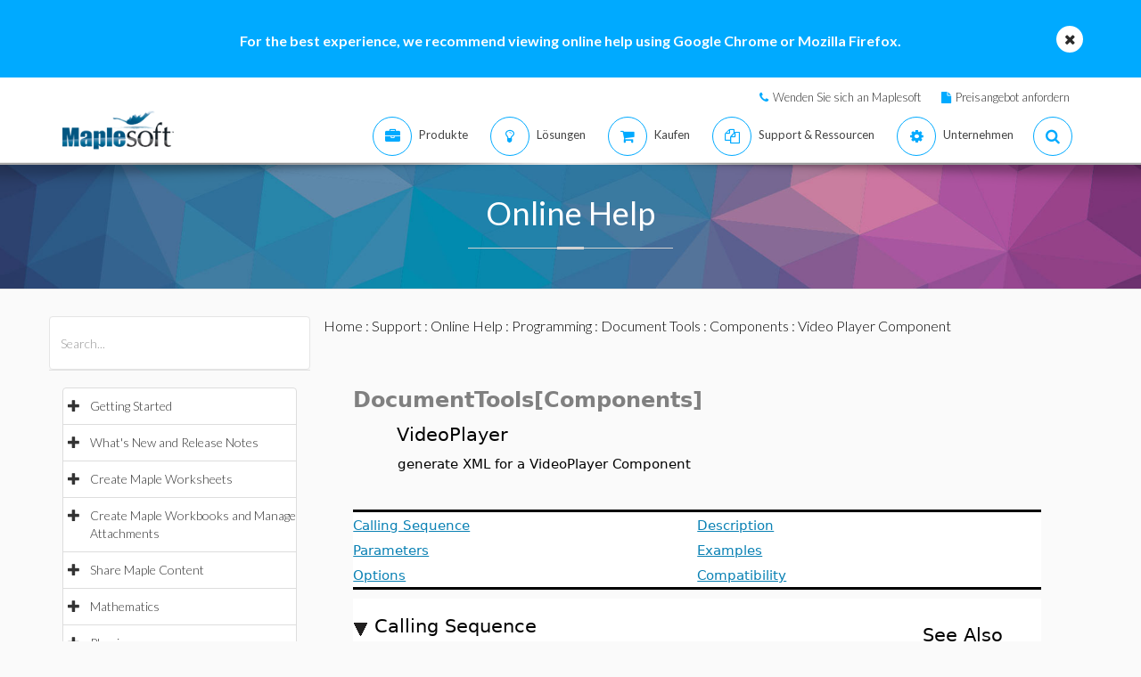

--- FILE ---
content_type: text/plain
request_url: https://c.6sc.co/?m=1
body_size: 1
content:
6suuid=5218d017518a2300a29376698f01000000541f00

--- FILE ---
content_type: application/javascript
request_url: https://de.maplesoft.com/support/help/maplenet/js/worksheet.js
body_size: 1291
content:
/*****
*
*    Worksheet class
*
*****/
function Worksheet() {
	this.init();
}

Worksheet.prototype.init = function() {
	this.numComponents = 0;
	this.componentArray = new Array();
	this.componentIndex = new Array();

	this.delaySequence = null;
	
	//call browser dependent function
	this.document = getCurrentDocument();
	this.window = window;
	this.pingInterval = 60000;
	this.basePath = "/maplenet";
	if(window!=null){
	   if(window.location!=null){
		   if(window.location.pathname!=null){
			   var ii = window.location.pathname.indexOf("/",1);
			   if(ii>0){
				   this.basePath = window.location.pathname.substring(0,ii);
			   }else{
				   this.basePath = ""; // No leading context
			   }
		   }
	   }
	   window.mapleCloudMathJaxClientConfig = function() {
		   // Path must be relative to basePath
		   return "js/MapleNetMathJaxConfig.js";
	   }
	}
}

Worksheet.prototype.setPingInterval = function( t) {
	this.pingInterval = t;
}

Worksheet.prototype.startPing = function( ) {
	//alert("ping int = "+this.pingInterval);
	//window.setInterval(function(){doPing()}, this.pingInterval );
}

Worksheet.prototype.getComponentArray = function() {
	return this.componentArray;
}

Worksheet.prototype.getComponent = function(id) {
	if(this.componentIndex[id] != null) {
		return this.componentArray[this.componentIndex[id]];
	} else {
		return null;
	}
}

Worksheet.prototype.addComponent = function(id,component) {
	//find/create the index where the component will be stored.
	var index = this.componentIndex[id];
	if(index == null) {
		index = this.componentArray.length;
		this.numComponents++;
		component.setWorksheet(this);
		this.componentIndex[id] = index;
	}

	//store the component
	if(this.componentArray[index] == null) {
		component.setWorksheet(this);
		this.componentArray[index] = component;
	}
}

Worksheet.prototype.removeComponent = function(id) {
	//find where the component is stored.
	var index = this.componentIndex[id];
	if(index != null) {
		//set the stored component to null
		this.componentArray[index] = null;
	}
}

Worksheet.prototype.submit = function() {
	var worksheet_form = this.getElement("worksheet_form");
	if(worksheet_form != null) {
		worksheet_form.submit();
	}
}

Worksheet.prototype.updateComponents = function() {
	var length = this.componentArray.length;
	for(var i = 0; i<length; i++) {
		if(this.componentArray[i] != null) {
			this.componentArray[i].updateValue();
		}
	}

	return true;
}

Worksheet.prototype.readyComponents = function() {
	//alert("Readying Components");
	var length = this.componentArray.length;
	for(var i = 0; i<length; i++) {
		if(this.componentArray[i] != null) {
			this.componentArray[i].ready();
		}
	}
	return true;
}

Worksheet.prototype.realizeComponents = function() {
	var length = this.componentArray.length;
	for(var i = 0; i<length; i++) {
		if(this.componentArray[i] != null) {
			if(this.componentArray[i].realize != null) {
				this.componentArray[i].realize();
			}
		}
	}

	return true;
}

Worksheet.prototype.updateAndSubmit = function() {
    this.delaySequence = null;	// Submit is happening so kill delayed submit
	this.updateComponents();
	this.submit();
}

Worksheet.prototype.delayedUpdateAndSubmit = function() {
	var elem = getElement(this.document,"sequence");
	if(this.delaySequence != null) {
		if(elem != null) {
			// Keep track of which sequence number this submit is for.
		    this.delaySequence = elem.value;
		    // Use a timeout to let any intervening focus changes events to happen in case they
		    // trigger a simultaneous submit e.g. Click button cause focus lost in TextArea
  	        this.window.setTimeout(function(){getWorksheet().executeDelayedUpdateAndSubmit()} ,250);
		}
	}
}
Worksheet.prototype.executeDelayedUpdateAndSubmit = function() {
	if(this.delaySequence != null) {
		var elem = getElement(this.document,"sequence");
		if(elem != null){
			// If sequence is same as stored value (delaySequence) then 
			// no Submit has yet happened. Perform the actual submit in this case.
			if(elem.value == this.delaySequence){
			   this.updateAndSubmit();
			}
		}
	}
    this.delaySequence = null;	

}


Worksheet.prototype.reexecuteWorksheet = function() {
	var elem = getElement(this.document,"cmd");
	elem.value = "reexecute";
	var worksheet_form = this.getElement("worksheet_form");
	worksheet_form.target = "_top";
	this.updateAndSubmit();
}

Worksheet.prototype.refreshWorksheet = function() {
	var elem = getElement(this.document,"cmd");
	elem.value = "refresh";
	var worksheet_form = this.getElement("worksheet_form");
	worksheet_form.target = "_top";
	this.submit();
}

Worksheet.prototype.reloadWorksheet = function() {
	var elem = getElement(this.document,"cmd");
	elem.value = "reload";
	var worksheet_form = this.getElement("worksheet_form");
	worksheet_form.target = "_top";
	this.submit();
}

Worksheet.prototype.closeWorksheet = function() {
	var elem = getElement(this.document,"cmd");
	elem.value = "close";
	var worksheet_form = this.getElement("worksheet_form");
	worksheet_form.target = "_top";
	this.submit();
}

Worksheet.prototype.stopWorksheet = function() {
	var elem = getElement(this.document,"cmd");
	elem.value = "stop";
	var worksheet_form = this.getElement("worksheet_form");
	worksheet_form.target = "_top";
	this.submit();
}

Worksheet.prototype.pingWorksheet = function() {
	var elem = getElement(this.document,"cmd");
	var tmp = elem.value;
	elem.value = "ping";
	var worksheet_form = this.getElement("worksheet_form");
	worksheet_form.target = "ping_frame";
	this.submit();
	elem.value = "none";
}

Worksheet.prototype.getApplet = function(id) {
	//call browser dependent function
	return getApplet(this.document,id);
}

Worksheet.prototype.getElement = function(id) {
	//call browser dependent function
	return getElement(this.document,id);
}
Worksheet.prototype.setSequence = function(seqnum) {
	var elem = getElement(this.document,"sequence");
	elem.value = seqnum;
	// Make sure the cmd element is cleared
	var elem2 = getElement(this.document,"cmd");
	elem2.value = "none";
}

Worksheet.prototype.displayStatus = function(status) {
	this.window.status = status;
}

Worksheet.prototype.displayMessages = function() {
	var messageText = "";

	for(i=0;i<arguments.length;i++) {
		messageText += arguments[i]+"\n";
	}

	alert(messageText);
}

Worksheet.prototype.changeRTable = function(id, row, col, value) {
	var elem = this.getElement(id+"_change");
	var vname = this.getElement(id+"_variable");
	if(vname!=null){
		vname = vname.value;
	}
	if(elem != null) {
		if(vname==null){
			vname = "rtable";
		}
    	var result = prompt("New value for "+vname+"["+row+","+col+"]",value);
    	if(result!=null && result!=""){
			elem.value = ""+id+","+row+","+col+","+result;
			this.updateAndSubmit();
    	}
	}
}

Worksheet.prototype.testApplet = function(id) {
	var rc = false;
	if(id != null){
		doAppletTest(id,15);
	}
}

Worksheet.prototype.notifyResize = function() {
    if(typeof iframeResizePipe === "function"){
        iframeResizePipe();
    }
}


function doAppletTest(id, count){
	var rc = true;
	if(id != null){
		// See if there is an applet with that id
		var wksht = getWorksheet();
        var firstApplet = wksht.getApplet( id);
		if(firstApplet!=null){
			try {
				// See if applet is defined as a Java Object
				// - will throw error if not defined (No Java present)
				if(firstApplet.isActive()) {
					rc = false;
				}
			}catch (e) {
				rc = true;
			}
		}else{
			rc = true;
		}
		if(rc){
			if(count>0){
				count = count - 1;
				// Wait and repeat test in 2 seconds
				setTimeout(function(){doAppletTest(id,count)}, 2000);
			}else{
			   alert("Warning cannot locate Applet " + id +"\nThis page requires Java support to be installed in the browser.\nDownload can be found at http://java.com/en/download/manual.jsp");
		    }
		}
	}
}

function updateRTable(id, row, col, value){
	var wksht = getWorksheet();
	if(wksht!=null){
		wksht.changeRTable(id, row, col, value);
	}
}

function beginPing() {
	var wksht = getWorksheet();
	if(wksht!=null){
		//alert("ping is "+ wksht.pingInterval);
		wksht.pingTimer = window.setInterval(function(){doPing()}, wksht.pingInterval );
	}
}

function doPing() {
	pingWorksheet();
}

function mapleCloudOnLoad() {
    maplenetOnload();
    if(MathJax){
       MathJax.Hub.Register.StartupHook("End",
          function () {
    	      var wksht = getWorksheet();
    	      if(wksht!=null){
    	    	  wksht.notifyResize();
    	      }
          }
       );
    }
}

function maplenetOnload() {
	if(worksheet!=null){
		worksheet.realizeComponents();

		MapleCloud.Bus.onECPlotClick(
      			function(e){
      				var mdl = e.getModel();
      				if(mdl != null){
      					if( mdl.getInstallLocation != null && mdl.getPlotClickX && mdl.getPlotClickY){
      						var id = mdl.getInstallLocation();
      						var x = mdl.getPlotClickX();
      						var y = mdl.getPlotClickY();
      						var btn = 1; // Should be sent from model
      						var msg = "CL,"+btn+","+x+","+y;
              				processPlotClickAndDrag(id, msg );
      					}
      				}
      			});

		MapleCloud.Bus.onECSliderChange(
      			function(e){
      				var mdl = e.getModel();
      				if(mdl != null){
      					if(mdl.getInstallLocation != null && mdl.getCurrentValue){
      					    var id     = mdl.getInstallLocation();
          					var newVal = mdl.getCurrentValue();
      					    if(id != null){
      					    	var wksht = getWorksheet();
      					    	if(wksht!=null){
          					    	var elem = wksht.getComponent(id);
          					    	if(elem!=null){
          					    		elem.processValueChange(newVal);
          					    	}
      					    	}
      					    }
      					}
      				}
      			});

		MapleCloud.Bus.onECTextAreaChange(
      			function(e){
      				var taModel = e.getModel();
      				var taID = taModel.getInstallLocation();
      				var data = taModel.getContents();
		    	    var wksht = getWorksheet();
					if(wksht != null){
  					   	var elem = wksht.getComponent(taID);
  					   	if(elem != null){
  					   		elem.processValueChange(data);
  					   	}
					}
      			});

		MapleCloud.Bus.onECShortcutClick(
				function(e){
					var model = e.getModel();
					if(model!=null){
						var typ = model.getLinkType();
						if(typ!=null){
							var url = null;
							var data = null;
							if(typ=="url"){
								data = "_blank";
								url = model.getFullLinkTarget();
							}
							if(typ=="wks"){
								url = model.getLinkData();
								data = url;
							}
							if(typ=="help"){
								return false;
							}
							if(url!=null && data!=null){
								var wndwMW = window.open(url, data, "menubar=yes, status=yes");
	                        	if(wndwMW != null){
	                        		wndwMW.focus();
	                        	}
								return true;
							}
						}
					}
					return false;
				});
	}
}


--- FILE ---
content_type: application/javascript
request_url: https://de.maplesoft.com/support/help/maplenet/js/ec_video.js
body_size: -766
content:
/*****
*
*    ECVideo class
*
*****/
ECVideo.prototype = new EmbeddedComponent;
ECVideo.prototype.constructor = ECVideo;
ECVideo.superclass = EmbeddedComponent.prototype;

var previousTime=0;

function ECVideo(id) {
	this.init(id);
}

ECVideo.prototype.init = function(id) {
	try {	
		ECVideo.superclass.init.call(this,id);
	} catch (e) {
		this.tmpInit = ECVideo.superclass.init;
		this.tmpInit(id);
	}
}

ECVideo.prototype.play = function(clientId) {
	var video = document.getElementById(clientId + "_video");
	if (video != null) {
		video.play();
	}
}

ECVideo.prototype.pause = function(clientId) {
	var video = document.getElementById(clientId + "_video");
	if (video != null) {
		video.pause();
	}
}

ECVideo.prototype.ended = function(clientId) {
	var video = document.getElementById(clientId + "_video");
	if (video != null) {
		video.pause();
		video.currentTime = 0;
	}
}

function onPause(clientId) {
	var videoState = document.getElementById(clientId + "_state");
	videoState.value = "paused";
	window.worksheet.updateAndSubmit();
}

function onPlaying(clientId) {
	var videoState = document.getElementById(clientId + "_state");
	videoState.value = "playing";
	window.worksheet.updateAndSubmit();
}

function onEnded(clientId) {
	var videoState = document.getElementById(clientId + "_state");
	videoState.value = "ended";
	window.worksheet.updateAndSubmit();
}

function updateTime(clientId, currentTime, actionTimes) {
	var hiddenVideo = document.getElementById(clientId + "_hidden");
	if ( hiddenVideo != null ) {
		var currTimeMillis = currentTime*1000;
		
		for (var i=0;i<actionTimes.length;i++) {
			if ( previousTime <= actionTimes[i]) {
				if (actionTimes[i] <= currTimeMillis) {
					//just passed action time, send timeupdate to server
					hiddenVideo.value = currentTime;
					window.worksheet.updateAndSubmit();
					previousTime = currentTime*1000;
					return;
				}
			}
		}
	} else {
		alert("Error: "+ this.id + " not found.");
	}
	previousTime = currentTime*1000;
}


--- FILE ---
content_type: text/plain
request_url: https://c.6sc.co/?m=1
body_size: 1
content:
6suuid=5218d017518a2300a29376698f01000000541f00